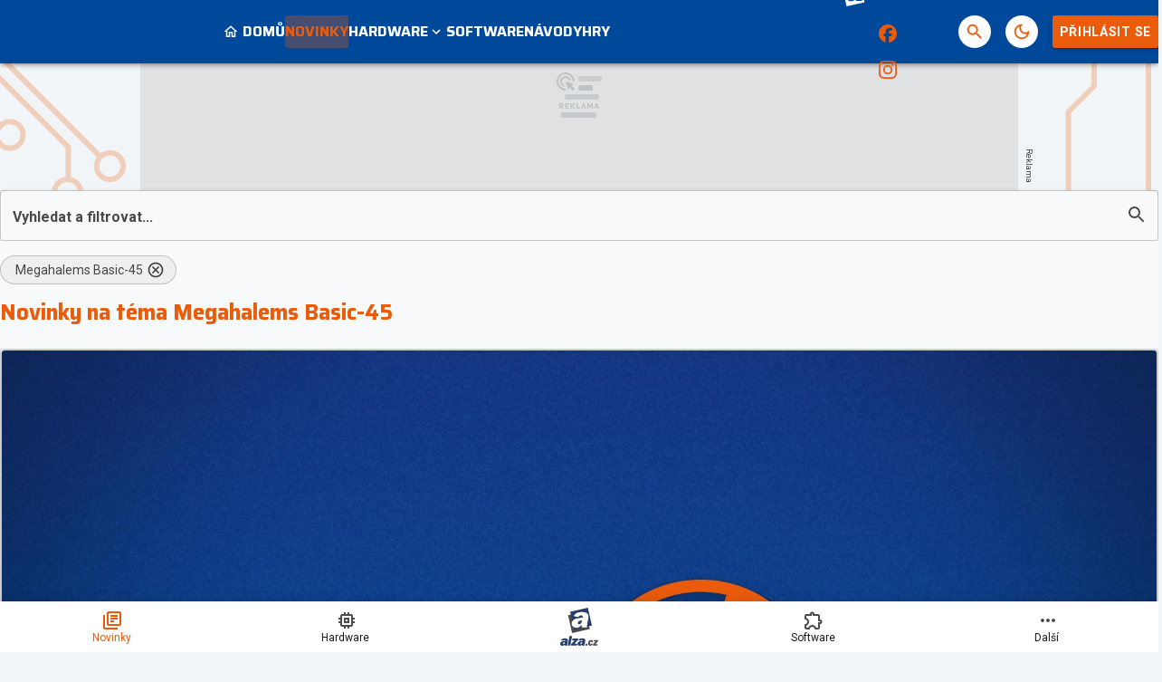

--- FILE ---
content_type: text/html; charset=utf-8
request_url: https://www.google.com/recaptcha/api2/aframe
body_size: 269
content:
<!DOCTYPE HTML><html><head><meta http-equiv="content-type" content="text/html; charset=UTF-8"></head><body><script nonce="MTuhAjQXwVvL7CDy--8pZQ">/** Anti-fraud and anti-abuse applications only. See google.com/recaptcha */ try{var clients={'sodar':'https://pagead2.googlesyndication.com/pagead/sodar?'};window.addEventListener("message",function(a){try{if(a.source===window.parent){var b=JSON.parse(a.data);var c=clients[b['id']];if(c){var d=document.createElement('img');d.src=c+b['params']+'&rc='+(localStorage.getItem("rc::a")?sessionStorage.getItem("rc::b"):"");window.document.body.appendChild(d);sessionStorage.setItem("rc::e",parseInt(sessionStorage.getItem("rc::e")||0)+1);localStorage.setItem("rc::h",'1763630852656');}}}catch(b){}});window.parent.postMessage("_grecaptcha_ready", "*");}catch(b){}</script></body></html>

--- FILE ---
content_type: application/javascript; charset=utf-8
request_url: https://fundingchoicesmessages.google.com/f/AGSKWxUDPWfnCkb67ZrVCZCTA4MHWw_EH_5nh4wQTJA-a0g3WDtXJJ4VW3TBUD8o0itZnj62mEFHtCaANz61kOz_npzveMU9FYwcukuc8Lt2b8FCF8HXUIdK1KQWef1Eo7ifQHzuBK2Dz4BV9kmE1mw_vkgVyE5d-aqFNtRnt7q6hU0Ai_G8KMVU7_Qz_Tr7/_/linkadv./mads.php?-125x40-/728by90_.org/ad/
body_size: -1294
content:
window['b67e0435-4cd7-4c89-a18d-cc5fda18322d'] = true;